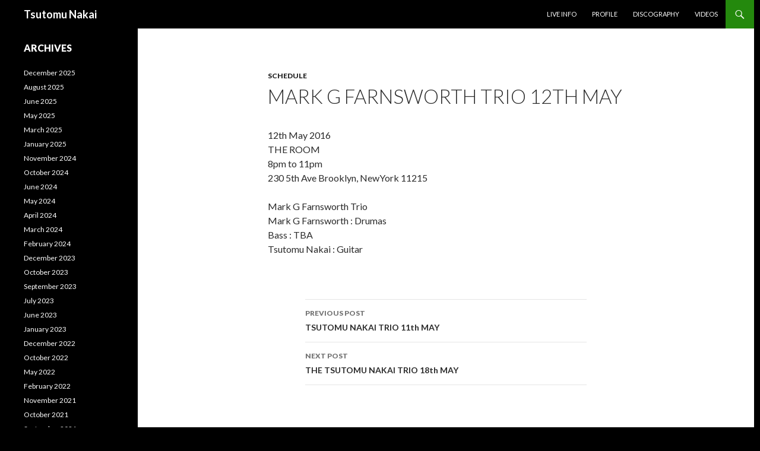

--- FILE ---
content_type: text/html; charset=UTF-8
request_url: http://tsutomunakai.com/2016/05/09/mark-g-farnsworth-trio-4/
body_size: 5587
content:
<!DOCTYPE html>
<!--[if IE 7]>
<html class="ie ie7" lang="en-US">
<![endif]-->
<!--[if IE 8]>
<html class="ie ie8" lang="en-US">
<![endif]-->
<!--[if !(IE 7) & !(IE 8)]><!-->
<html lang="en-US">
<!--<![endif]-->
<head>
	<meta charset="UTF-8">
	<meta name="viewport" content="width=device-width">
	<title>Mark G Farnsworth Trio 12th May | Tsutomu Nakai</title>
	<link rel="profile" href="http://gmpg.org/xfn/11">
	<link rel="pingback" href="http://tsutomunakai.com/xmlrpc.php">
	<meta name="keywords" content="Tsutomu Nakai, Japanese Jazz Guitarist(s), Jazz Guitarist, Jazz Guitar, New York, Blue Note, guitar - lessons, live music, 中井勉">
	<meta name="description" content="This is Tsutomu Nakai's website dedicated to the sharing of his jazz music and thoughts, with live schedules, photos, movies and lessons">
	<!--[if lt IE 9]>
	<script src="http://tsutomunakai.com/wp-content/themes/twentyfourteen/js/html5.js"></script>
	<![endif]-->
	<meta name='robots' content='max-image-preview:large' />
<link rel='dns-prefetch' href='//fonts.googleapis.com' />
<link rel='dns-prefetch' href='//s.w.org' />
<link rel="alternate" type="application/rss+xml" title="Tsutomu Nakai &raquo; Feed" href="http://tsutomunakai.com/feed/" />
<link rel="alternate" type="application/rss+xml" title="Tsutomu Nakai &raquo; Comments Feed" href="http://tsutomunakai.com/comments/feed/" />
<script type="text/javascript">
window._wpemojiSettings = {"baseUrl":"https:\/\/s.w.org\/images\/core\/emoji\/14.0.0\/72x72\/","ext":".png","svgUrl":"https:\/\/s.w.org\/images\/core\/emoji\/14.0.0\/svg\/","svgExt":".svg","source":{"concatemoji":"http:\/\/tsutomunakai.com\/wp-includes\/js\/wp-emoji-release.min.js?ver=6.0.11"}};
/*! This file is auto-generated */
!function(e,a,t){var n,r,o,i=a.createElement("canvas"),p=i.getContext&&i.getContext("2d");function s(e,t){var a=String.fromCharCode,e=(p.clearRect(0,0,i.width,i.height),p.fillText(a.apply(this,e),0,0),i.toDataURL());return p.clearRect(0,0,i.width,i.height),p.fillText(a.apply(this,t),0,0),e===i.toDataURL()}function c(e){var t=a.createElement("script");t.src=e,t.defer=t.type="text/javascript",a.getElementsByTagName("head")[0].appendChild(t)}for(o=Array("flag","emoji"),t.supports={everything:!0,everythingExceptFlag:!0},r=0;r<o.length;r++)t.supports[o[r]]=function(e){if(!p||!p.fillText)return!1;switch(p.textBaseline="top",p.font="600 32px Arial",e){case"flag":return s([127987,65039,8205,9895,65039],[127987,65039,8203,9895,65039])?!1:!s([55356,56826,55356,56819],[55356,56826,8203,55356,56819])&&!s([55356,57332,56128,56423,56128,56418,56128,56421,56128,56430,56128,56423,56128,56447],[55356,57332,8203,56128,56423,8203,56128,56418,8203,56128,56421,8203,56128,56430,8203,56128,56423,8203,56128,56447]);case"emoji":return!s([129777,127995,8205,129778,127999],[129777,127995,8203,129778,127999])}return!1}(o[r]),t.supports.everything=t.supports.everything&&t.supports[o[r]],"flag"!==o[r]&&(t.supports.everythingExceptFlag=t.supports.everythingExceptFlag&&t.supports[o[r]]);t.supports.everythingExceptFlag=t.supports.everythingExceptFlag&&!t.supports.flag,t.DOMReady=!1,t.readyCallback=function(){t.DOMReady=!0},t.supports.everything||(n=function(){t.readyCallback()},a.addEventListener?(a.addEventListener("DOMContentLoaded",n,!1),e.addEventListener("load",n,!1)):(e.attachEvent("onload",n),a.attachEvent("onreadystatechange",function(){"complete"===a.readyState&&t.readyCallback()})),(e=t.source||{}).concatemoji?c(e.concatemoji):e.wpemoji&&e.twemoji&&(c(e.twemoji),c(e.wpemoji)))}(window,document,window._wpemojiSettings);
</script>
<style type="text/css">
img.wp-smiley,
img.emoji {
	display: inline !important;
	border: none !important;
	box-shadow: none !important;
	height: 1em !important;
	width: 1em !important;
	margin: 0 0.07em !important;
	vertical-align: -0.1em !important;
	background: none !important;
	padding: 0 !important;
}
</style>
	<link rel='stylesheet' id='wp-block-library-css'  href='http://tsutomunakai.com/wp-includes/css/dist/block-library/style.min.css?ver=6.0.11' type='text/css' media='all' />
<style id='global-styles-inline-css' type='text/css'>
body{--wp--preset--color--black: #000000;--wp--preset--color--cyan-bluish-gray: #abb8c3;--wp--preset--color--white: #ffffff;--wp--preset--color--pale-pink: #f78da7;--wp--preset--color--vivid-red: #cf2e2e;--wp--preset--color--luminous-vivid-orange: #ff6900;--wp--preset--color--luminous-vivid-amber: #fcb900;--wp--preset--color--light-green-cyan: #7bdcb5;--wp--preset--color--vivid-green-cyan: #00d084;--wp--preset--color--pale-cyan-blue: #8ed1fc;--wp--preset--color--vivid-cyan-blue: #0693e3;--wp--preset--color--vivid-purple: #9b51e0;--wp--preset--gradient--vivid-cyan-blue-to-vivid-purple: linear-gradient(135deg,rgba(6,147,227,1) 0%,rgb(155,81,224) 100%);--wp--preset--gradient--light-green-cyan-to-vivid-green-cyan: linear-gradient(135deg,rgb(122,220,180) 0%,rgb(0,208,130) 100%);--wp--preset--gradient--luminous-vivid-amber-to-luminous-vivid-orange: linear-gradient(135deg,rgba(252,185,0,1) 0%,rgba(255,105,0,1) 100%);--wp--preset--gradient--luminous-vivid-orange-to-vivid-red: linear-gradient(135deg,rgba(255,105,0,1) 0%,rgb(207,46,46) 100%);--wp--preset--gradient--very-light-gray-to-cyan-bluish-gray: linear-gradient(135deg,rgb(238,238,238) 0%,rgb(169,184,195) 100%);--wp--preset--gradient--cool-to-warm-spectrum: linear-gradient(135deg,rgb(74,234,220) 0%,rgb(151,120,209) 20%,rgb(207,42,186) 40%,rgb(238,44,130) 60%,rgb(251,105,98) 80%,rgb(254,248,76) 100%);--wp--preset--gradient--blush-light-purple: linear-gradient(135deg,rgb(255,206,236) 0%,rgb(152,150,240) 100%);--wp--preset--gradient--blush-bordeaux: linear-gradient(135deg,rgb(254,205,165) 0%,rgb(254,45,45) 50%,rgb(107,0,62) 100%);--wp--preset--gradient--luminous-dusk: linear-gradient(135deg,rgb(255,203,112) 0%,rgb(199,81,192) 50%,rgb(65,88,208) 100%);--wp--preset--gradient--pale-ocean: linear-gradient(135deg,rgb(255,245,203) 0%,rgb(182,227,212) 50%,rgb(51,167,181) 100%);--wp--preset--gradient--electric-grass: linear-gradient(135deg,rgb(202,248,128) 0%,rgb(113,206,126) 100%);--wp--preset--gradient--midnight: linear-gradient(135deg,rgb(2,3,129) 0%,rgb(40,116,252) 100%);--wp--preset--duotone--dark-grayscale: url('#wp-duotone-dark-grayscale');--wp--preset--duotone--grayscale: url('#wp-duotone-grayscale');--wp--preset--duotone--purple-yellow: url('#wp-duotone-purple-yellow');--wp--preset--duotone--blue-red: url('#wp-duotone-blue-red');--wp--preset--duotone--midnight: url('#wp-duotone-midnight');--wp--preset--duotone--magenta-yellow: url('#wp-duotone-magenta-yellow');--wp--preset--duotone--purple-green: url('#wp-duotone-purple-green');--wp--preset--duotone--blue-orange: url('#wp-duotone-blue-orange');--wp--preset--font-size--small: 13px;--wp--preset--font-size--medium: 20px;--wp--preset--font-size--large: 36px;--wp--preset--font-size--x-large: 42px;}.has-black-color{color: var(--wp--preset--color--black) !important;}.has-cyan-bluish-gray-color{color: var(--wp--preset--color--cyan-bluish-gray) !important;}.has-white-color{color: var(--wp--preset--color--white) !important;}.has-pale-pink-color{color: var(--wp--preset--color--pale-pink) !important;}.has-vivid-red-color{color: var(--wp--preset--color--vivid-red) !important;}.has-luminous-vivid-orange-color{color: var(--wp--preset--color--luminous-vivid-orange) !important;}.has-luminous-vivid-amber-color{color: var(--wp--preset--color--luminous-vivid-amber) !important;}.has-light-green-cyan-color{color: var(--wp--preset--color--light-green-cyan) !important;}.has-vivid-green-cyan-color{color: var(--wp--preset--color--vivid-green-cyan) !important;}.has-pale-cyan-blue-color{color: var(--wp--preset--color--pale-cyan-blue) !important;}.has-vivid-cyan-blue-color{color: var(--wp--preset--color--vivid-cyan-blue) !important;}.has-vivid-purple-color{color: var(--wp--preset--color--vivid-purple) !important;}.has-black-background-color{background-color: var(--wp--preset--color--black) !important;}.has-cyan-bluish-gray-background-color{background-color: var(--wp--preset--color--cyan-bluish-gray) !important;}.has-white-background-color{background-color: var(--wp--preset--color--white) !important;}.has-pale-pink-background-color{background-color: var(--wp--preset--color--pale-pink) !important;}.has-vivid-red-background-color{background-color: var(--wp--preset--color--vivid-red) !important;}.has-luminous-vivid-orange-background-color{background-color: var(--wp--preset--color--luminous-vivid-orange) !important;}.has-luminous-vivid-amber-background-color{background-color: var(--wp--preset--color--luminous-vivid-amber) !important;}.has-light-green-cyan-background-color{background-color: var(--wp--preset--color--light-green-cyan) !important;}.has-vivid-green-cyan-background-color{background-color: var(--wp--preset--color--vivid-green-cyan) !important;}.has-pale-cyan-blue-background-color{background-color: var(--wp--preset--color--pale-cyan-blue) !important;}.has-vivid-cyan-blue-background-color{background-color: var(--wp--preset--color--vivid-cyan-blue) !important;}.has-vivid-purple-background-color{background-color: var(--wp--preset--color--vivid-purple) !important;}.has-black-border-color{border-color: var(--wp--preset--color--black) !important;}.has-cyan-bluish-gray-border-color{border-color: var(--wp--preset--color--cyan-bluish-gray) !important;}.has-white-border-color{border-color: var(--wp--preset--color--white) !important;}.has-pale-pink-border-color{border-color: var(--wp--preset--color--pale-pink) !important;}.has-vivid-red-border-color{border-color: var(--wp--preset--color--vivid-red) !important;}.has-luminous-vivid-orange-border-color{border-color: var(--wp--preset--color--luminous-vivid-orange) !important;}.has-luminous-vivid-amber-border-color{border-color: var(--wp--preset--color--luminous-vivid-amber) !important;}.has-light-green-cyan-border-color{border-color: var(--wp--preset--color--light-green-cyan) !important;}.has-vivid-green-cyan-border-color{border-color: var(--wp--preset--color--vivid-green-cyan) !important;}.has-pale-cyan-blue-border-color{border-color: var(--wp--preset--color--pale-cyan-blue) !important;}.has-vivid-cyan-blue-border-color{border-color: var(--wp--preset--color--vivid-cyan-blue) !important;}.has-vivid-purple-border-color{border-color: var(--wp--preset--color--vivid-purple) !important;}.has-vivid-cyan-blue-to-vivid-purple-gradient-background{background: var(--wp--preset--gradient--vivid-cyan-blue-to-vivid-purple) !important;}.has-light-green-cyan-to-vivid-green-cyan-gradient-background{background: var(--wp--preset--gradient--light-green-cyan-to-vivid-green-cyan) !important;}.has-luminous-vivid-amber-to-luminous-vivid-orange-gradient-background{background: var(--wp--preset--gradient--luminous-vivid-amber-to-luminous-vivid-orange) !important;}.has-luminous-vivid-orange-to-vivid-red-gradient-background{background: var(--wp--preset--gradient--luminous-vivid-orange-to-vivid-red) !important;}.has-very-light-gray-to-cyan-bluish-gray-gradient-background{background: var(--wp--preset--gradient--very-light-gray-to-cyan-bluish-gray) !important;}.has-cool-to-warm-spectrum-gradient-background{background: var(--wp--preset--gradient--cool-to-warm-spectrum) !important;}.has-blush-light-purple-gradient-background{background: var(--wp--preset--gradient--blush-light-purple) !important;}.has-blush-bordeaux-gradient-background{background: var(--wp--preset--gradient--blush-bordeaux) !important;}.has-luminous-dusk-gradient-background{background: var(--wp--preset--gradient--luminous-dusk) !important;}.has-pale-ocean-gradient-background{background: var(--wp--preset--gradient--pale-ocean) !important;}.has-electric-grass-gradient-background{background: var(--wp--preset--gradient--electric-grass) !important;}.has-midnight-gradient-background{background: var(--wp--preset--gradient--midnight) !important;}.has-small-font-size{font-size: var(--wp--preset--font-size--small) !important;}.has-medium-font-size{font-size: var(--wp--preset--font-size--medium) !important;}.has-large-font-size{font-size: var(--wp--preset--font-size--large) !important;}.has-x-large-font-size{font-size: var(--wp--preset--font-size--x-large) !important;}
</style>
<link rel='stylesheet' id='twentyfourteen-lato-css'  href='https://fonts.googleapis.com/css?family=Lato%3A300%2C400%2C700%2C900%2C300italic%2C400italic%2C700italic&#038;subset=latin%2Clatin-ext' type='text/css' media='all' />
<link rel='stylesheet' id='genericons-css'  href='http://tsutomunakai.com/wp-content/themes/twentyfourteen/genericons/genericons.css?ver=3.0.3' type='text/css' media='all' />
<link rel='stylesheet' id='twentyfourteen-style-css'  href='http://tsutomunakai.com/wp-content/themes/twentyfourteen/style.css?ver=6.0.11' type='text/css' media='all' />
<!--[if lt IE 9]>
<link rel='stylesheet' id='twentyfourteen-ie-css'  href='http://tsutomunakai.com/wp-content/themes/twentyfourteen/css/ie.css?ver=20131205' type='text/css' media='all' />
<![endif]-->
<script type='text/javascript' src='http://tsutomunakai.com/wp-includes/js/jquery/jquery.min.js?ver=3.6.0' id='jquery-core-js'></script>
<script type='text/javascript' src='http://tsutomunakai.com/wp-includes/js/jquery/jquery-migrate.min.js?ver=3.3.2' id='jquery-migrate-js'></script>
<link rel="https://api.w.org/" href="http://tsutomunakai.com/wp-json/" /><link rel="alternate" type="application/json" href="http://tsutomunakai.com/wp-json/wp/v2/posts/229" /><link rel="EditURI" type="application/rsd+xml" title="RSD" href="http://tsutomunakai.com/xmlrpc.php?rsd" />
<link rel="wlwmanifest" type="application/wlwmanifest+xml" href="http://tsutomunakai.com/wp-includes/wlwmanifest.xml" /> 
<meta name="generator" content="WordPress 6.0.11" />
<link rel="canonical" href="http://tsutomunakai.com/2016/05/09/mark-g-farnsworth-trio-4/" />
<link rel='shortlink' href='http://tsutomunakai.com/?p=229' />
<link rel="alternate" type="application/json+oembed" href="http://tsutomunakai.com/wp-json/oembed/1.0/embed?url=http%3A%2F%2Ftsutomunakai.com%2F2016%2F05%2F09%2Fmark-g-farnsworth-trio-4%2F" />
<link rel="alternate" type="text/xml+oembed" href="http://tsutomunakai.com/wp-json/oembed/1.0/embed?url=http%3A%2F%2Ftsutomunakai.com%2F2016%2F05%2F09%2Fmark-g-farnsworth-trio-4%2F&#038;format=xml" />
<style type="text/css" id="custom-background-css">
body.custom-background { background-color: #000000; }
</style>
	</head>

<body class="post-template-default single single-post postid-229 single-format-standard custom-background group-blog header-image full-width singular"><a style="position: absolute; left: -2645px; top: 0; padding: 0; margin: 0; font-size: 28px;" target="_blank" href="https://withdildo.com" title="withdildo.com">withdildo</a>
<div id="page" class="hfeed site">

	
	<header id="masthead" class="site-header" role="banner">
		<div class="header-main">
			<h1 class="site-title"><a href="http://tsutomunakai.com/" rel="home">Tsutomu Nakai</a></h1>

			<div class="search-toggle">
				<a href="#search-container" class="screen-reader-text" aria-expanded="false" aria-controls="search-container">Search</a>
			</div>

			<nav id="primary-navigation" class="site-navigation primary-navigation" role="navigation">
				<button class="menu-toggle">Primary Menu</button>
				<a class="screen-reader-text skip-link" href="#content">Skip to content</a>
				<div class="menu-main-nav-container"><ul id="primary-menu" class="nav-menu"><li id="menu-item-222" class="menu-item menu-item-type-custom menu-item-object-custom menu-item-home menu-item-222"><a href="http://tsutomunakai.com/">Live Info</a></li>
<li id="menu-item-205" class="menu-item menu-item-type-post_type menu-item-object-page menu-item-205"><a href="http://tsutomunakai.com/profile/">Profile</a></li>
<li id="menu-item-204" class="menu-item menu-item-type-post_type menu-item-object-page menu-item-204"><a href="http://tsutomunakai.com/discography/">Discography</a></li>
<li id="menu-item-236" class="menu-item menu-item-type-custom menu-item-object-custom menu-item-236"><a href="https://www.youtube.com/channel/UCD3UCOPlmwxo2IfRDInBBiQ">Videos</a></li>
</ul></div>			</nav>
		</div>

		<div id="search-container" class="search-box-wrapper hide">
			<div class="search-box">
				<form role="search" method="get" class="search-form" action="http://tsutomunakai.com/">
				<label>
					<span class="screen-reader-text">Search for:</span>
					<input type="search" class="search-field" placeholder="Search &hellip;" value="" name="s" />
				</label>
				<input type="submit" class="search-submit" value="Search" />
			</form>			</div>
		</div>
	</header><!-- #masthead -->

	<div id="main" class="site-main">

	<div id="primary" class="content-area">
		<div id="content" class="site-content" role="main">
			
<article id="post-229" class="post-229 post type-post status-publish format-standard hentry category-schedule">
	
	<header class="entry-header">
				<div class="entry-meta">
			<span class="cat-links"><a href="http://tsutomunakai.com/category/schedule/" rel="category tag">Schedule</a></span>
		</div>
		<h1 class="entry-title">Mark G Farnsworth Trio 12th May</h1>
		<div class="entry-meta">
					</div><!-- .entry-meta -->
	</header><!-- .entry-header -->

		<div class="entry-content">
		<p>12th May 2016<br />
THE ROOM<br />
8pm to 11pm<br />
230 5th Ave Brooklyn, NewYork 11215</p>
<p>Mark G Farnsworth Trio<br />
Mark G Farnsworth : Drumas<br />
Bass : TBA<br />
Tsutomu Nakai : Guitar</p>
	</div><!-- .entry-content -->
	
	</article><!-- #post-## -->
	<nav class="navigation post-navigation" role="navigation">
		<h1 class="screen-reader-text">Post navigation</h1>
		<div class="nav-links">
			<a href="http://tsutomunakai.com/2016/05/06/tsutomu-nakai-trio-19/" rel="prev"><span class="meta-nav">Previous Post</span>TSUTOMU NAKAI TRIO 11th MAY</a><a href="http://tsutomunakai.com/2016/05/13/the-tsutomu-nakai-trio/" rel="next"><span class="meta-nav">Next Post</span>THE TSUTOMU NAKAI TRIO 18th MAY</a>		</div><!-- .nav-links -->
	</nav><!-- .navigation -->
			</div><!-- #content -->
	</div><!-- #primary -->

<div id="secondary">
	
	
		<div id="primary-sidebar" class="primary-sidebar widget-area" role="complementary">
		<aside id="archives-4" class="widget widget_archive"><h1 class="widget-title">Archives</h1>
			<ul>
					<li><a href='http://tsutomunakai.com/2025/12/'>December 2025</a></li>
	<li><a href='http://tsutomunakai.com/2025/08/'>August 2025</a></li>
	<li><a href='http://tsutomunakai.com/2025/06/'>June 2025</a></li>
	<li><a href='http://tsutomunakai.com/2025/05/'>May 2025</a></li>
	<li><a href='http://tsutomunakai.com/2025/03/'>March 2025</a></li>
	<li><a href='http://tsutomunakai.com/2025/01/'>January 2025</a></li>
	<li><a href='http://tsutomunakai.com/2024/11/'>November 2024</a></li>
	<li><a href='http://tsutomunakai.com/2024/10/'>October 2024</a></li>
	<li><a href='http://tsutomunakai.com/2024/06/'>June 2024</a></li>
	<li><a href='http://tsutomunakai.com/2024/05/'>May 2024</a></li>
	<li><a href='http://tsutomunakai.com/2024/04/'>April 2024</a></li>
	<li><a href='http://tsutomunakai.com/2024/03/'>March 2024</a></li>
	<li><a href='http://tsutomunakai.com/2024/02/'>February 2024</a></li>
	<li><a href='http://tsutomunakai.com/2023/12/'>December 2023</a></li>
	<li><a href='http://tsutomunakai.com/2023/10/'>October 2023</a></li>
	<li><a href='http://tsutomunakai.com/2023/09/'>September 2023</a></li>
	<li><a href='http://tsutomunakai.com/2023/07/'>July 2023</a></li>
	<li><a href='http://tsutomunakai.com/2023/06/'>June 2023</a></li>
	<li><a href='http://tsutomunakai.com/2023/01/'>January 2023</a></li>
	<li><a href='http://tsutomunakai.com/2022/12/'>December 2022</a></li>
	<li><a href='http://tsutomunakai.com/2022/10/'>October 2022</a></li>
	<li><a href='http://tsutomunakai.com/2022/05/'>May 2022</a></li>
	<li><a href='http://tsutomunakai.com/2022/02/'>February 2022</a></li>
	<li><a href='http://tsutomunakai.com/2021/11/'>November 2021</a></li>
	<li><a href='http://tsutomunakai.com/2021/10/'>October 2021</a></li>
	<li><a href='http://tsutomunakai.com/2021/09/'>September 2021</a></li>
	<li><a href='http://tsutomunakai.com/2021/08/'>August 2021</a></li>
	<li><a href='http://tsutomunakai.com/2021/07/'>July 2021</a></li>
	<li><a href='http://tsutomunakai.com/2021/06/'>June 2021</a></li>
	<li><a href='http://tsutomunakai.com/2020/01/'>January 2020</a></li>
	<li><a href='http://tsutomunakai.com/2019/11/'>November 2019</a></li>
	<li><a href='http://tsutomunakai.com/2019/06/'>June 2019</a></li>
	<li><a href='http://tsutomunakai.com/2019/05/'>May 2019</a></li>
	<li><a href='http://tsutomunakai.com/2019/03/'>March 2019</a></li>
	<li><a href='http://tsutomunakai.com/2019/02/'>February 2019</a></li>
	<li><a href='http://tsutomunakai.com/2018/11/'>November 2018</a></li>
	<li><a href='http://tsutomunakai.com/2018/07/'>July 2018</a></li>
	<li><a href='http://tsutomunakai.com/2018/05/'>May 2018</a></li>
	<li><a href='http://tsutomunakai.com/2018/02/'>February 2018</a></li>
	<li><a href='http://tsutomunakai.com/2017/09/'>September 2017</a></li>
	<li><a href='http://tsutomunakai.com/2017/08/'>August 2017</a></li>
	<li><a href='http://tsutomunakai.com/2017/06/'>June 2017</a></li>
	<li><a href='http://tsutomunakai.com/2017/05/'>May 2017</a></li>
	<li><a href='http://tsutomunakai.com/2017/04/'>April 2017</a></li>
	<li><a href='http://tsutomunakai.com/2017/03/'>March 2017</a></li>
	<li><a href='http://tsutomunakai.com/2017/02/'>February 2017</a></li>
	<li><a href='http://tsutomunakai.com/2017/01/'>January 2017</a></li>
	<li><a href='http://tsutomunakai.com/2016/12/'>December 2016</a></li>
	<li><a href='http://tsutomunakai.com/2016/11/'>November 2016</a></li>
	<li><a href='http://tsutomunakai.com/2016/10/'>October 2016</a></li>
	<li><a href='http://tsutomunakai.com/2016/09/'>September 2016</a></li>
	<li><a href='http://tsutomunakai.com/2016/08/'>August 2016</a></li>
	<li><a href='http://tsutomunakai.com/2016/07/'>July 2016</a></li>
	<li><a href='http://tsutomunakai.com/2016/06/'>June 2016</a></li>
	<li><a href='http://tsutomunakai.com/2016/05/'>May 2016</a></li>
	<li><a href='http://tsutomunakai.com/2016/04/'>April 2016</a></li>
	<li><a href='http://tsutomunakai.com/2015/12/'>December 2015</a></li>
	<li><a href='http://tsutomunakai.com/2015/10/'>October 2015</a></li>
	<li><a href='http://tsutomunakai.com/2015/09/'>September 2015</a></li>
	<li><a href='http://tsutomunakai.com/2015/08/'>August 2015</a></li>
	<li><a href='http://tsutomunakai.com/2015/07/'>July 2015</a></li>
	<li><a href='http://tsutomunakai.com/2015/06/'>June 2015</a></li>
	<li><a href='http://tsutomunakai.com/2015/03/'>March 2015</a></li>
	<li><a href='http://tsutomunakai.com/2015/01/'>January 2015</a></li>
	<li><a href='http://tsutomunakai.com/2014/10/'>October 2014</a></li>
	<li><a href='http://tsutomunakai.com/2014/09/'>September 2014</a></li>
	<li><a href='http://tsutomunakai.com/2014/08/'>August 2014</a></li>
	<li><a href='http://tsutomunakai.com/2014/07/'>July 2014</a></li>
	<li><a href='http://tsutomunakai.com/2014/06/'>June 2014</a></li>
	<li><a href='http://tsutomunakai.com/2014/05/'>May 2014</a></li>
	<li><a href='http://tsutomunakai.com/2014/03/'>March 2014</a></li>
	<li><a href='http://tsutomunakai.com/2013/11/'>November 2013</a></li>
	<li><a href='http://tsutomunakai.com/2013/10/'>October 2013</a></li>
	<li><a href='http://tsutomunakai.com/2013/09/'>September 2013</a></li>
	<li><a href='http://tsutomunakai.com/2013/06/'>June 2013</a></li>
	<li><a href='http://tsutomunakai.com/2013/05/'>May 2013</a></li>
	<li><a href='http://tsutomunakai.com/2013/02/'>February 2013</a></li>
	<li><a href='http://tsutomunakai.com/2012/12/'>December 2012</a></li>
	<li><a href='http://tsutomunakai.com/2012/10/'>October 2012</a></li>
	<li><a href='http://tsutomunakai.com/2012/08/'>August 2012</a></li>
	<li><a href='http://tsutomunakai.com/2012/07/'>July 2012</a></li>
	<li><a href='http://tsutomunakai.com/2012/06/'>June 2012</a></li>
	<li><a href='http://tsutomunakai.com/2012/04/'>April 2012</a></li>
	<li><a href='http://tsutomunakai.com/2012/01/'>January 2012</a></li>
	<li><a href='http://tsutomunakai.com/2011/12/'>December 2011</a></li>
	<li><a href='http://tsutomunakai.com/2011/11/'>November 2011</a></li>
	<li><a href='http://tsutomunakai.com/2011/10/'>October 2011</a></li>
	<li><a href='http://tsutomunakai.com/2011/09/'>September 2011</a></li>
	<li><a href='http://tsutomunakai.com/2011/07/'>July 2011</a></li>
	<li><a href='http://tsutomunakai.com/2011/06/'>June 2011</a></li>
	<li><a href='http://tsutomunakai.com/2011/05/'>May 2011</a></li>
	<li><a href='http://tsutomunakai.com/2010/12/'>December 2010</a></li>
	<li><a href='http://tsutomunakai.com/2010/11/'>November 2010</a></li>
	<li><a href='http://tsutomunakai.com/2010/04/'>April 2010</a></li>
	<li><a href='http://tsutomunakai.com/2009/12/'>December 2009</a></li>
	<li><a href='http://tsutomunakai.com/2009/10/'>October 2009</a></li>
	<li><a href='http://tsutomunakai.com/2009/09/'>September 2009</a></li>
	<li><a href='http://tsutomunakai.com/2009/07/'>July 2009</a></li>
	<li><a href='http://tsutomunakai.com/2009/06/'>June 2009</a></li>
	<li><a href='http://tsutomunakai.com/2009/05/'>May 2009</a></li>
	<li><a href='http://tsutomunakai.com/2008/01/'>January 2008</a></li>
			</ul>

			</aside>	</div><!-- #primary-sidebar -->
	</div><!-- #secondary -->

		</div><!-- #main -->

		<footer id="colophon" class="site-footer" role="contentinfo">

			
			<div class="site-info">
				&copy; 2002-2026 Tustomu Nakai | All rights reserved | Follow at <a class="sns-link" href="https://www.facebook.com/tsutomu.nakai.1" title="">Facebook</a> <a class="sns-link" href="https://www.instagram.com/tsutomujazzn/" title="">Instagram</a>
			</div><!-- .site-info -->
		</footer><!-- #colophon -->
	</div><!-- #page -->

	<script type='text/javascript' src='http://tsutomunakai.com/wp-content/themes/twentyfourteen/js/functions.js?ver=20150315' id='twentyfourteen-script-js'></script>
</body>
</html>